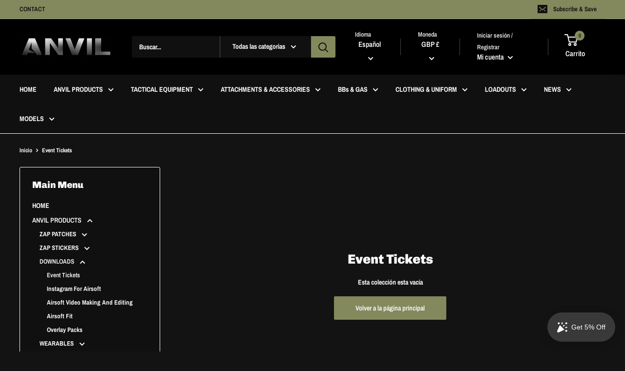

--- FILE ---
content_type: text/javascript
request_url: https://anviltacticalairsoft.com/cdn/shop/t/5/assets/custom.js?v=90373254691674712701615716644
body_size: -644
content:
//# sourceMappingURL=/cdn/shop/t/5/assets/custom.js.map?v=90373254691674712701615716644
